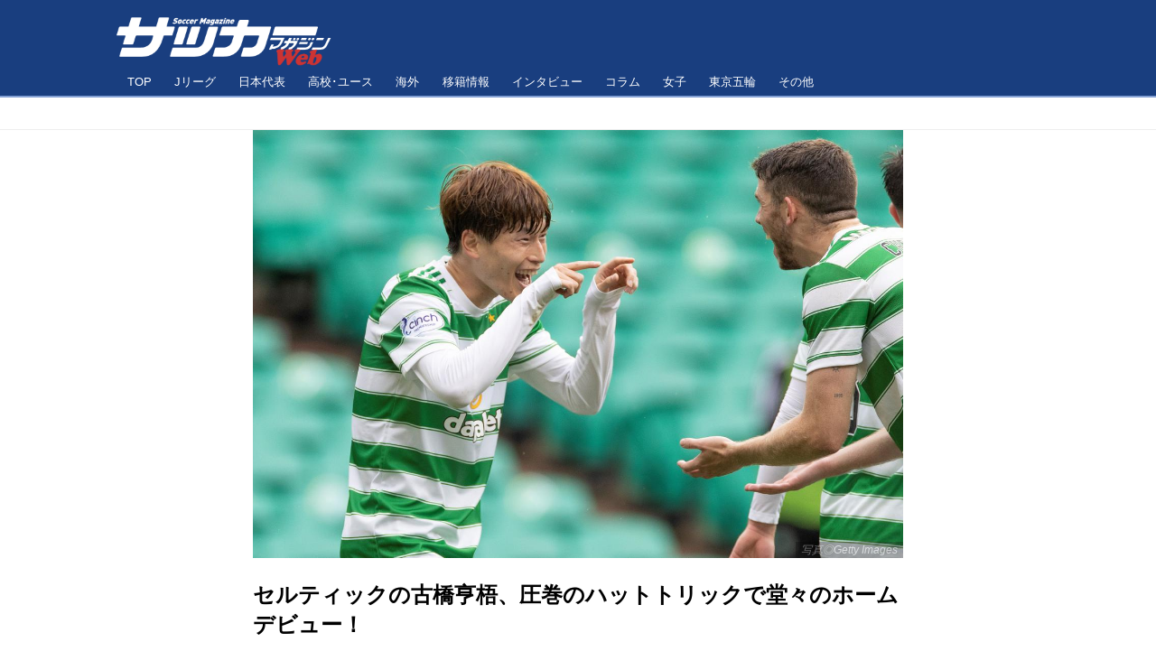

--- FILE ---
content_type: text/html; charset=utf-8
request_url: https://www.google.com/recaptcha/api2/aframe
body_size: 268
content:
<!DOCTYPE HTML><html><head><meta http-equiv="content-type" content="text/html; charset=UTF-8"></head><body><script nonce="6sQI6OQvr-B_P9hHffKQ0A">/** Anti-fraud and anti-abuse applications only. See google.com/recaptcha */ try{var clients={'sodar':'https://pagead2.googlesyndication.com/pagead/sodar?'};window.addEventListener("message",function(a){try{if(a.source===window.parent){var b=JSON.parse(a.data);var c=clients[b['id']];if(c){var d=document.createElement('img');d.src=c+b['params']+'&rc='+(localStorage.getItem("rc::a")?sessionStorage.getItem("rc::b"):"");window.document.body.appendChild(d);sessionStorage.setItem("rc::e",parseInt(sessionStorage.getItem("rc::e")||0)+1);localStorage.setItem("rc::h",'1768975594931');}}}catch(b){}});window.parent.postMessage("_grecaptcha_ready", "*");}catch(b){}</script></body></html>

--- FILE ---
content_type: application/javascript; charset=utf-8
request_url: https://fundingchoicesmessages.google.com/f/AGSKWxUTKDkdarMOA0VwLZUGOGLxtWV-Hq3_ySnO6rNXfbXWdhOaY-eYqWEQXPfTUNaY5TMp6_uf8sV9EtscKWzEyKM3Bv1mjy1ENgCJqv4ySOj2YbS1NFH1UoeZrkXCzHI3ns1xyCquug==?fccs=W251bGwsbnVsbCxudWxsLG51bGwsbnVsbCxudWxsLFsxNzY4OTc1NTk0LDM5MDAwMDAwXSxudWxsLG51bGwsbnVsbCxbbnVsbCxbNyw5LDZdLG51bGwsMixudWxsLCJlbiIsbnVsbCxudWxsLG51bGwsbnVsbCxudWxsLDFdLCJodHRwczovL3NvY2Nlcm1hZ2F6aW5lLmpwL292ZXJzZWFzLzE3NDcyNjU4IixudWxsLFtbOCwiOW9FQlItNW1xcW8iXSxbOSwiZW4tVVMiXSxbMTksIjIiXSxbMTcsIlswXSJdLFsyNCwiIl0sWzI5LCJmYWxzZSJdXV0
body_size: 217
content:
if (typeof __googlefc.fcKernelManager.run === 'function') {"use strict";this.default_ContributorServingResponseClientJs=this.default_ContributorServingResponseClientJs||{};(function(_){var window=this;
try{
var qp=function(a){this.A=_.t(a)};_.u(qp,_.J);var rp=function(a){this.A=_.t(a)};_.u(rp,_.J);rp.prototype.getWhitelistStatus=function(){return _.F(this,2)};var sp=function(a){this.A=_.t(a)};_.u(sp,_.J);var tp=_.ed(sp),up=function(a,b,c){this.B=a;this.j=_.A(b,qp,1);this.l=_.A(b,_.Pk,3);this.F=_.A(b,rp,4);a=this.B.location.hostname;this.D=_.Fg(this.j,2)&&_.O(this.j,2)!==""?_.O(this.j,2):a;a=new _.Qg(_.Qk(this.l));this.C=new _.dh(_.q.document,this.D,a);this.console=null;this.o=new _.mp(this.B,c,a)};
up.prototype.run=function(){if(_.O(this.j,3)){var a=this.C,b=_.O(this.j,3),c=_.fh(a),d=new _.Wg;b=_.hg(d,1,b);c=_.C(c,1,b);_.jh(a,c)}else _.gh(this.C,"FCNEC");_.op(this.o,_.A(this.l,_.De,1),this.l.getDefaultConsentRevocationText(),this.l.getDefaultConsentRevocationCloseText(),this.l.getDefaultConsentRevocationAttestationText(),this.D);_.pp(this.o,_.F(this.F,1),this.F.getWhitelistStatus());var e;a=(e=this.B.googlefc)==null?void 0:e.__executeManualDeployment;a!==void 0&&typeof a==="function"&&_.To(this.o.G,
"manualDeploymentApi")};var vp=function(){};vp.prototype.run=function(a,b,c){var d;return _.v(function(e){d=tp(b);(new up(a,d,c)).run();return e.return({})})};_.Tk(7,new vp);
}catch(e){_._DumpException(e)}
}).call(this,this.default_ContributorServingResponseClientJs);
// Google Inc.

//# sourceURL=/_/mss/boq-content-ads-contributor/_/js/k=boq-content-ads-contributor.ContributorServingResponseClientJs.en_US.9oEBR-5mqqo.es5.O/d=1/exm=ad_blocking_detection_executable,kernel_loader,loader_js_executable,web_iab_tcf_v2_signal_executable/ed=1/rs=AJlcJMwtVrnwsvCgvFVyuqXAo8GMo9641A/m=cookie_refresh_executable
__googlefc.fcKernelManager.run('\x5b\x5b\x5b7,\x22\x5b\x5bnull,\\\x22soccermagazine.jp\\\x22,\\\x22AKsRol8kOPJywgmdeX4jJesoKUqECX4ZTvR0x7pVot_CFiOnC6ry4azF2xbsA5rDSc2muHFQ94cLBWq1_6fLiwEaLlV61ZrmAfNaLW8tncm897KvI2-nwQ4L0xvf7c5IIw3B8pzMu1tsJVIvrQhLGLoAOqcGJqRCmQ\\\\u003d\\\\u003d\\\x22\x5d,null,\x5b\x5bnull,null,null,\\\x22https:\/\/fundingchoicesmessages.google.com\/f\/AGSKWxVK7FKWoilEK22xP69Og4FXAxlMQLzKYVBWte6NAXkOKJxL1WHiIinaD9VVk12vkIspKLNiylQ1BUplbApYHdxQHVGFkDJ9xTmcik2fjuBRF_Gy6atdjLKjUDhTh7g31naB6AnRQg\\\\u003d\\\\u003d\\\x22\x5d,null,null,\x5bnull,null,null,\\\x22https:\/\/fundingchoicesmessages.google.com\/el\/AGSKWxVNl00gjonKjfudTtgPlEQB4FAVLlqrS-LRg8Bu82-Nu-t0qGxNWEFNgBOY61Xm0bHUXo0jDFZW59fS4Abz_quj7oZWgRM_dEXE3QeVc7OA4Dwg3IYlBVOn6tOafMPT9LUDGBHlfA\\\\u003d\\\\u003d\\\x22\x5d,null,\x5bnull,\x5b7,9,6\x5d,null,2,null,\\\x22en\\\x22,null,null,null,null,null,1\x5d,null,\\\x22Privacy and cookie settings\\\x22,\\\x22Close\\\x22,null,null,null,\\\x22Managed by Google. Complies with IAB TCF. CMP ID: 300\\\x22\x5d,\x5b3,1\x5d\x5d\x22\x5d\x5d,\x5bnull,null,null,\x22https:\/\/fundingchoicesmessages.google.com\/f\/AGSKWxX1jbthnM1xmhDIqFmMo0ZfPaIYVfqCGYDFFX1svLSKEmLep-DMeYwobSnlk2J-e2kuyGrSR7_XysztDPlLerRWB-4Lh8UqRpEBgcglCv-A5CIbykYeY-puICWoi-jYFq_gCbgF7Q\\u003d\\u003d\x22\x5d\x5d');}

--- FILE ---
content_type: application/javascript; charset=utf-8
request_url: https://fundingchoicesmessages.google.com/f/AGSKWxWSxG_SH5CuZ4-cpCBSVfnXoN3oko5H7dV08NEu1lajMqzNTELM1LgkolT8zIcXfJqJQGt42itPzKFR2ADxd17wTtpUqdoSyavn6IXvHVkOAkMZApl_Fv7R2glco1VeoP0SbbGkOv5DBDSJxiLvwfGllfBY_XiHxyWcK-73AGiTzq6ACMvG-9CmAYZm/_/ad_sticky./ad_campaign?/download/ad./ad-box-/ad-verticalbar.
body_size: -1290
content:
window['5833fbd8-b1e9-4a68-9ce5-015dac9f555e'] = true;

--- FILE ---
content_type: text/javascript; charset=UTF-8
request_url: https://yads.yjtag.yahoo.co.jp/tag?s=87374_309619&fr_id=yads_5551636-0&p_elem=ad1&u=https%3A%2F%2Fsoccermagazine.jp%2Foverseas%2F17472658%3Ffr%3Dwg%26ct%3Drel&pv_ts=1768975589902&cu=https%3A%2F%2Fsoccermagazine.jp%2Foverseas%2F17472658&suid=4095af37-2187-4768-be76-dedbc9d3e033
body_size: 966
content:
yadsDispatchDeliverProduct({"dsCode":"87374_309619","patternCode":"87374_309619-340849","outputType":"js_frame","targetID":"ad1","requestID":"d274be1e90649b8b47422079c5091a21","products":[{"adprodsetCode":"87374_309619-340849-372104","adprodType":12,"adTag":"<script onerror=\"YJ_YADS.passback()\" type=\"text/javascript\" src=\"//yj-a.p.adnxs.com/ttj?id=19718862&position=below&rla=SSP_FP_CODE_RLA&rlb=SSP_FP_CODE_RLB&size=468x60\"></script>","width":"468","height":"60"},{"adprodsetCode":"87374_309619-340849-372102","adprodType":3,"adTag":"<script onerror='YJ_YADS.passback()' src='https://yads.yjtag.yahoo.co.jp/yda?adprodset=87374_309619-340849-372102&cb=1768975593704&cu=https%3A%2F%2Fsoccermagazine.jp%2Foverseas%2F17472658&p_elem=ad1&pv_id=d274be1e90649b8b47422079c5091a21&suid=4095af37-2187-4768-be76-dedbc9d3e033&u=https%3A%2F%2Fsoccermagazine.jp%2Foverseas%2F17472658%3Ffr%3Dwg%26ct%3Drel' type='text/javascript'></script>","width":"468","height":"60","iframeFlag":1},{"adprodsetCode":"87374_309619-340849-372103","adprodType":5,"adTag":"<script type=\"text/javascript\">(function(){var prefix=window.location.protocol=='https:'?'https://s.':'http://ah.';document.write('<a href=\"http://promotionalads.yahoo.co.jp/quality/\" target=\"_blank\"> <img src=\"' + prefix + 'yimg.jp/images/im/innerad/QC_468_60.jpg\" width=\"468\" height=\"60\" border=\"0\"> </img> </a> ');})()</script>","width":"468","height":"60"}],"measurable":1,"frameTag":"<div style=\"text-align:center;\"><iframe src=\"https://s.yimg.jp/images/listing/tool/yads/yads-iframe.html?s=87374_309619&fr_id=yads_5551636-0&p_elem=ad1&u=https%3A%2F%2Fsoccermagazine.jp%2Foverseas%2F17472658%3Ffr%3Dwg%26ct%3Drel&pv_ts=1768975589902&cu=https%3A%2F%2Fsoccermagazine.jp%2Foverseas%2F17472658&suid=4095af37-2187-4768-be76-dedbc9d3e033\" style=\"border:none;clear:both;display:block;margin:auto;overflow:hidden\" allowtransparency=\"true\" data-resize-frame=\"true\" frameborder=\"0\" height=\"60\" id=\"yads_5551636-0\" name=\"yads_5551636-0\" scrolling=\"no\" title=\"Ad Content\" width=\"468\" allow=\"fullscreen; attribution-reporting\" allowfullscreen loading=\"eager\" ></iframe></div>"});